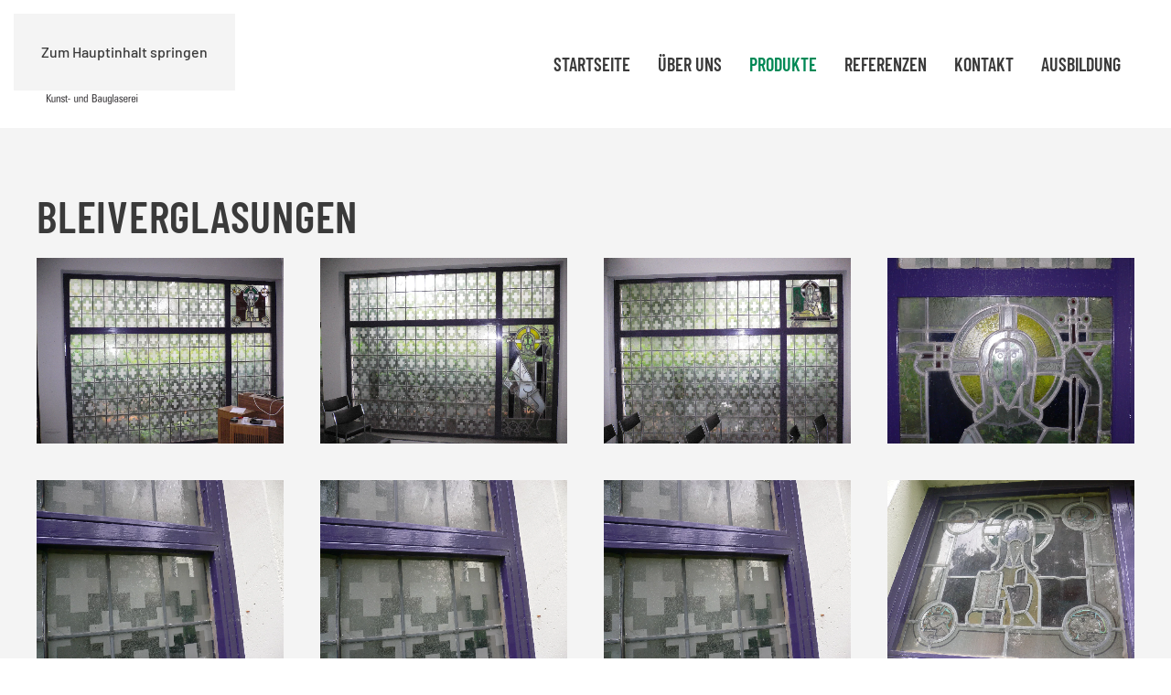

--- FILE ---
content_type: text/html; charset=UTF-8
request_url: https://www.glas-kastenholz.de/produkte/bleiverglasungen/
body_size: 14768
content:
<!DOCTYPE html>
<html lang="de">
    <head>
        <meta charset="UTF-8">
        <meta name="viewport" content="width=device-width, initial-scale=1">
        <link rel="icon" href="/wp-content/uploads/2023/01/favicon.png" sizes="any">
                <link rel="apple-touch-icon" href="/wp-content/uploads/2023/01/apple-touch-icon.png">
                <meta name='robots' content='index, follow, max-image-preview:large, max-snippet:-1, max-video-preview:-1' />

	<!-- This site is optimized with the Yoast SEO plugin v26.2 - https://yoast.com/wordpress/plugins/seo/ -->
	<title>Bleiverglasungen - Glas-Kastenholz, Ihrer Kunst- und Bauglaserei in Frechen, Hürth und Umgebung.</title>
	<link rel="canonical" href="https://www.glas-kastenholz.de/produkte/bleiverglasungen/" />
	<meta property="og:locale" content="de_DE" />
	<meta property="og:type" content="article" />
	<meta property="og:title" content="Bleiverglasungen - Glas-Kastenholz, Ihrer Kunst- und Bauglaserei in Frechen, Hürth und Umgebung." />
	<meta property="og:description" content="Bleiverglasungen p1030742 p1030743 p1030744 p1030745 p1030746 p1030747 p1030748 p1030749 p1030750 p1030751 p1030752 p1030753 p1060558 p1060562 p1060576" />
	<meta property="og:url" content="https://www.glas-kastenholz.de/produkte/bleiverglasungen/" />
	<meta property="og:site_name" content="Glas-Kastenholz, Ihrer Kunst- und Bauglaserei in Frechen, Hürth und Umgebung." />
	<meta property="article:modified_time" content="2023-06-29T22:03:51+00:00" />
	<meta name="twitter:card" content="summary_large_image" />
	<meta name="twitter:label1" content="Geschätzte Lesezeit" />
	<meta name="twitter:data1" content="4 Minuten" />
	<script type="application/ld+json" class="yoast-schema-graph">{"@context":"https://schema.org","@graph":[{"@type":"WebPage","@id":"https://www.glas-kastenholz.de/produkte/bleiverglasungen/","url":"https://www.glas-kastenholz.de/produkte/bleiverglasungen/","name":"Bleiverglasungen - Glas-Kastenholz, Ihrer Kunst- und Bauglaserei in Frechen, Hürth und Umgebung.","isPartOf":{"@id":"https://www.glas-kastenholz.de/#website"},"datePublished":"2023-06-29T21:50:54+00:00","dateModified":"2023-06-29T22:03:51+00:00","breadcrumb":{"@id":"https://www.glas-kastenholz.de/produkte/bleiverglasungen/#breadcrumb"},"inLanguage":"de","potentialAction":[{"@type":"ReadAction","target":["https://www.glas-kastenholz.de/produkte/bleiverglasungen/"]}]},{"@type":"BreadcrumbList","@id":"https://www.glas-kastenholz.de/produkte/bleiverglasungen/#breadcrumb","itemListElement":[{"@type":"ListItem","position":1,"name":"Startseite","item":"https://www.glas-kastenholz.de/"},{"@type":"ListItem","position":2,"name":"Produkte","item":"https://www.glas-kastenholz.de/produkte/"},{"@type":"ListItem","position":3,"name":"Bleiverglasungen"}]},{"@type":"WebSite","@id":"https://www.glas-kastenholz.de/#website","url":"https://www.glas-kastenholz.de/","name":"Glas-Kastenholz, Ihrer Kunst- und Bauglaserei in Frechen, Hürth und Umgebung.","description":"","potentialAction":[{"@type":"SearchAction","target":{"@type":"EntryPoint","urlTemplate":"https://www.glas-kastenholz.de/?s={search_term_string}"},"query-input":{"@type":"PropertyValueSpecification","valueRequired":true,"valueName":"search_term_string"}}],"inLanguage":"de"}]}</script>
	<!-- / Yoast SEO plugin. -->


<link rel="alternate" type="application/rss+xml" title="Glas-Kastenholz, Ihrer Kunst- und Bauglaserei in Frechen, Hürth und Umgebung. &raquo; Feed" href="https://www.glas-kastenholz.de/feed/" />
<link rel="alternate" type="application/rss+xml" title="Glas-Kastenholz, Ihrer Kunst- und Bauglaserei in Frechen, Hürth und Umgebung. &raquo; Kommentar-Feed" href="https://www.glas-kastenholz.de/comments/feed/" />
<script>
window._wpemojiSettings = {"baseUrl":"https:\/\/s.w.org\/images\/core\/emoji\/16.0.1\/72x72\/","ext":".png","svgUrl":"https:\/\/s.w.org\/images\/core\/emoji\/16.0.1\/svg\/","svgExt":".svg","source":{"concatemoji":"https:\/\/www.glas-kastenholz.de\/wp-includes\/js\/wp-emoji-release.min.js?ver=6.8.3"}};
/*! This file is auto-generated */
!function(s,n){var o,i,e;function c(e){try{var t={supportTests:e,timestamp:(new Date).valueOf()};sessionStorage.setItem(o,JSON.stringify(t))}catch(e){}}function p(e,t,n){e.clearRect(0,0,e.canvas.width,e.canvas.height),e.fillText(t,0,0);var t=new Uint32Array(e.getImageData(0,0,e.canvas.width,e.canvas.height).data),a=(e.clearRect(0,0,e.canvas.width,e.canvas.height),e.fillText(n,0,0),new Uint32Array(e.getImageData(0,0,e.canvas.width,e.canvas.height).data));return t.every(function(e,t){return e===a[t]})}function u(e,t){e.clearRect(0,0,e.canvas.width,e.canvas.height),e.fillText(t,0,0);for(var n=e.getImageData(16,16,1,1),a=0;a<n.data.length;a++)if(0!==n.data[a])return!1;return!0}function f(e,t,n,a){switch(t){case"flag":return n(e,"\ud83c\udff3\ufe0f\u200d\u26a7\ufe0f","\ud83c\udff3\ufe0f\u200b\u26a7\ufe0f")?!1:!n(e,"\ud83c\udde8\ud83c\uddf6","\ud83c\udde8\u200b\ud83c\uddf6")&&!n(e,"\ud83c\udff4\udb40\udc67\udb40\udc62\udb40\udc65\udb40\udc6e\udb40\udc67\udb40\udc7f","\ud83c\udff4\u200b\udb40\udc67\u200b\udb40\udc62\u200b\udb40\udc65\u200b\udb40\udc6e\u200b\udb40\udc67\u200b\udb40\udc7f");case"emoji":return!a(e,"\ud83e\udedf")}return!1}function g(e,t,n,a){var r="undefined"!=typeof WorkerGlobalScope&&self instanceof WorkerGlobalScope?new OffscreenCanvas(300,150):s.createElement("canvas"),o=r.getContext("2d",{willReadFrequently:!0}),i=(o.textBaseline="top",o.font="600 32px Arial",{});return e.forEach(function(e){i[e]=t(o,e,n,a)}),i}function t(e){var t=s.createElement("script");t.src=e,t.defer=!0,s.head.appendChild(t)}"undefined"!=typeof Promise&&(o="wpEmojiSettingsSupports",i=["flag","emoji"],n.supports={everything:!0,everythingExceptFlag:!0},e=new Promise(function(e){s.addEventListener("DOMContentLoaded",e,{once:!0})}),new Promise(function(t){var n=function(){try{var e=JSON.parse(sessionStorage.getItem(o));if("object"==typeof e&&"number"==typeof e.timestamp&&(new Date).valueOf()<e.timestamp+604800&&"object"==typeof e.supportTests)return e.supportTests}catch(e){}return null}();if(!n){if("undefined"!=typeof Worker&&"undefined"!=typeof OffscreenCanvas&&"undefined"!=typeof URL&&URL.createObjectURL&&"undefined"!=typeof Blob)try{var e="postMessage("+g.toString()+"("+[JSON.stringify(i),f.toString(),p.toString(),u.toString()].join(",")+"));",a=new Blob([e],{type:"text/javascript"}),r=new Worker(URL.createObjectURL(a),{name:"wpTestEmojiSupports"});return void(r.onmessage=function(e){c(n=e.data),r.terminate(),t(n)})}catch(e){}c(n=g(i,f,p,u))}t(n)}).then(function(e){for(var t in e)n.supports[t]=e[t],n.supports.everything=n.supports.everything&&n.supports[t],"flag"!==t&&(n.supports.everythingExceptFlag=n.supports.everythingExceptFlag&&n.supports[t]);n.supports.everythingExceptFlag=n.supports.everythingExceptFlag&&!n.supports.flag,n.DOMReady=!1,n.readyCallback=function(){n.DOMReady=!0}}).then(function(){return e}).then(function(){var e;n.supports.everything||(n.readyCallback(),(e=n.source||{}).concatemoji?t(e.concatemoji):e.wpemoji&&e.twemoji&&(t(e.twemoji),t(e.wpemoji)))}))}((window,document),window._wpemojiSettings);
</script>
<link rel='stylesheet' id='formidable-css' href='https://www.glas-kastenholz.de/wp-content/plugins/formidable/css/formidableforms.css?ver=1015645' media='all' />
<style id='wp-emoji-styles-inline-css'>

	img.wp-smiley, img.emoji {
		display: inline !important;
		border: none !important;
		box-shadow: none !important;
		height: 1em !important;
		width: 1em !important;
		margin: 0 0.07em !important;
		vertical-align: -0.1em !important;
		background: none !important;
		padding: 0 !important;
	}
</style>
<link rel='stylesheet' id='wp-block-library-css' href='https://www.glas-kastenholz.de/wp-includes/css/dist/block-library/style.min.css?ver=6.8.3' media='all' />
<style id='classic-theme-styles-inline-css'>
/*! This file is auto-generated */
.wp-block-button__link{color:#fff;background-color:#32373c;border-radius:9999px;box-shadow:none;text-decoration:none;padding:calc(.667em + 2px) calc(1.333em + 2px);font-size:1.125em}.wp-block-file__button{background:#32373c;color:#fff;text-decoration:none}
</style>
<style id='global-styles-inline-css'>
:root{--wp--preset--aspect-ratio--square: 1;--wp--preset--aspect-ratio--4-3: 4/3;--wp--preset--aspect-ratio--3-4: 3/4;--wp--preset--aspect-ratio--3-2: 3/2;--wp--preset--aspect-ratio--2-3: 2/3;--wp--preset--aspect-ratio--16-9: 16/9;--wp--preset--aspect-ratio--9-16: 9/16;--wp--preset--color--black: #000000;--wp--preset--color--cyan-bluish-gray: #abb8c3;--wp--preset--color--white: #ffffff;--wp--preset--color--pale-pink: #f78da7;--wp--preset--color--vivid-red: #cf2e2e;--wp--preset--color--luminous-vivid-orange: #ff6900;--wp--preset--color--luminous-vivid-amber: #fcb900;--wp--preset--color--light-green-cyan: #7bdcb5;--wp--preset--color--vivid-green-cyan: #00d084;--wp--preset--color--pale-cyan-blue: #8ed1fc;--wp--preset--color--vivid-cyan-blue: #0693e3;--wp--preset--color--vivid-purple: #9b51e0;--wp--preset--gradient--vivid-cyan-blue-to-vivid-purple: linear-gradient(135deg,rgba(6,147,227,1) 0%,rgb(155,81,224) 100%);--wp--preset--gradient--light-green-cyan-to-vivid-green-cyan: linear-gradient(135deg,rgb(122,220,180) 0%,rgb(0,208,130) 100%);--wp--preset--gradient--luminous-vivid-amber-to-luminous-vivid-orange: linear-gradient(135deg,rgba(252,185,0,1) 0%,rgba(255,105,0,1) 100%);--wp--preset--gradient--luminous-vivid-orange-to-vivid-red: linear-gradient(135deg,rgba(255,105,0,1) 0%,rgb(207,46,46) 100%);--wp--preset--gradient--very-light-gray-to-cyan-bluish-gray: linear-gradient(135deg,rgb(238,238,238) 0%,rgb(169,184,195) 100%);--wp--preset--gradient--cool-to-warm-spectrum: linear-gradient(135deg,rgb(74,234,220) 0%,rgb(151,120,209) 20%,rgb(207,42,186) 40%,rgb(238,44,130) 60%,rgb(251,105,98) 80%,rgb(254,248,76) 100%);--wp--preset--gradient--blush-light-purple: linear-gradient(135deg,rgb(255,206,236) 0%,rgb(152,150,240) 100%);--wp--preset--gradient--blush-bordeaux: linear-gradient(135deg,rgb(254,205,165) 0%,rgb(254,45,45) 50%,rgb(107,0,62) 100%);--wp--preset--gradient--luminous-dusk: linear-gradient(135deg,rgb(255,203,112) 0%,rgb(199,81,192) 50%,rgb(65,88,208) 100%);--wp--preset--gradient--pale-ocean: linear-gradient(135deg,rgb(255,245,203) 0%,rgb(182,227,212) 50%,rgb(51,167,181) 100%);--wp--preset--gradient--electric-grass: linear-gradient(135deg,rgb(202,248,128) 0%,rgb(113,206,126) 100%);--wp--preset--gradient--midnight: linear-gradient(135deg,rgb(2,3,129) 0%,rgb(40,116,252) 100%);--wp--preset--font-size--small: 13px;--wp--preset--font-size--medium: 20px;--wp--preset--font-size--large: 36px;--wp--preset--font-size--x-large: 42px;--wp--preset--spacing--20: 0.44rem;--wp--preset--spacing--30: 0.67rem;--wp--preset--spacing--40: 1rem;--wp--preset--spacing--50: 1.5rem;--wp--preset--spacing--60: 2.25rem;--wp--preset--spacing--70: 3.38rem;--wp--preset--spacing--80: 5.06rem;--wp--preset--shadow--natural: 6px 6px 9px rgba(0, 0, 0, 0.2);--wp--preset--shadow--deep: 12px 12px 50px rgba(0, 0, 0, 0.4);--wp--preset--shadow--sharp: 6px 6px 0px rgba(0, 0, 0, 0.2);--wp--preset--shadow--outlined: 6px 6px 0px -3px rgba(255, 255, 255, 1), 6px 6px rgba(0, 0, 0, 1);--wp--preset--shadow--crisp: 6px 6px 0px rgba(0, 0, 0, 1);}:where(.is-layout-flex){gap: 0.5em;}:where(.is-layout-grid){gap: 0.5em;}body .is-layout-flex{display: flex;}.is-layout-flex{flex-wrap: wrap;align-items: center;}.is-layout-flex > :is(*, div){margin: 0;}body .is-layout-grid{display: grid;}.is-layout-grid > :is(*, div){margin: 0;}:where(.wp-block-columns.is-layout-flex){gap: 2em;}:where(.wp-block-columns.is-layout-grid){gap: 2em;}:where(.wp-block-post-template.is-layout-flex){gap: 1.25em;}:where(.wp-block-post-template.is-layout-grid){gap: 1.25em;}.has-black-color{color: var(--wp--preset--color--black) !important;}.has-cyan-bluish-gray-color{color: var(--wp--preset--color--cyan-bluish-gray) !important;}.has-white-color{color: var(--wp--preset--color--white) !important;}.has-pale-pink-color{color: var(--wp--preset--color--pale-pink) !important;}.has-vivid-red-color{color: var(--wp--preset--color--vivid-red) !important;}.has-luminous-vivid-orange-color{color: var(--wp--preset--color--luminous-vivid-orange) !important;}.has-luminous-vivid-amber-color{color: var(--wp--preset--color--luminous-vivid-amber) !important;}.has-light-green-cyan-color{color: var(--wp--preset--color--light-green-cyan) !important;}.has-vivid-green-cyan-color{color: var(--wp--preset--color--vivid-green-cyan) !important;}.has-pale-cyan-blue-color{color: var(--wp--preset--color--pale-cyan-blue) !important;}.has-vivid-cyan-blue-color{color: var(--wp--preset--color--vivid-cyan-blue) !important;}.has-vivid-purple-color{color: var(--wp--preset--color--vivid-purple) !important;}.has-black-background-color{background-color: var(--wp--preset--color--black) !important;}.has-cyan-bluish-gray-background-color{background-color: var(--wp--preset--color--cyan-bluish-gray) !important;}.has-white-background-color{background-color: var(--wp--preset--color--white) !important;}.has-pale-pink-background-color{background-color: var(--wp--preset--color--pale-pink) !important;}.has-vivid-red-background-color{background-color: var(--wp--preset--color--vivid-red) !important;}.has-luminous-vivid-orange-background-color{background-color: var(--wp--preset--color--luminous-vivid-orange) !important;}.has-luminous-vivid-amber-background-color{background-color: var(--wp--preset--color--luminous-vivid-amber) !important;}.has-light-green-cyan-background-color{background-color: var(--wp--preset--color--light-green-cyan) !important;}.has-vivid-green-cyan-background-color{background-color: var(--wp--preset--color--vivid-green-cyan) !important;}.has-pale-cyan-blue-background-color{background-color: var(--wp--preset--color--pale-cyan-blue) !important;}.has-vivid-cyan-blue-background-color{background-color: var(--wp--preset--color--vivid-cyan-blue) !important;}.has-vivid-purple-background-color{background-color: var(--wp--preset--color--vivid-purple) !important;}.has-black-border-color{border-color: var(--wp--preset--color--black) !important;}.has-cyan-bluish-gray-border-color{border-color: var(--wp--preset--color--cyan-bluish-gray) !important;}.has-white-border-color{border-color: var(--wp--preset--color--white) !important;}.has-pale-pink-border-color{border-color: var(--wp--preset--color--pale-pink) !important;}.has-vivid-red-border-color{border-color: var(--wp--preset--color--vivid-red) !important;}.has-luminous-vivid-orange-border-color{border-color: var(--wp--preset--color--luminous-vivid-orange) !important;}.has-luminous-vivid-amber-border-color{border-color: var(--wp--preset--color--luminous-vivid-amber) !important;}.has-light-green-cyan-border-color{border-color: var(--wp--preset--color--light-green-cyan) !important;}.has-vivid-green-cyan-border-color{border-color: var(--wp--preset--color--vivid-green-cyan) !important;}.has-pale-cyan-blue-border-color{border-color: var(--wp--preset--color--pale-cyan-blue) !important;}.has-vivid-cyan-blue-border-color{border-color: var(--wp--preset--color--vivid-cyan-blue) !important;}.has-vivid-purple-border-color{border-color: var(--wp--preset--color--vivid-purple) !important;}.has-vivid-cyan-blue-to-vivid-purple-gradient-background{background: var(--wp--preset--gradient--vivid-cyan-blue-to-vivid-purple) !important;}.has-light-green-cyan-to-vivid-green-cyan-gradient-background{background: var(--wp--preset--gradient--light-green-cyan-to-vivid-green-cyan) !important;}.has-luminous-vivid-amber-to-luminous-vivid-orange-gradient-background{background: var(--wp--preset--gradient--luminous-vivid-amber-to-luminous-vivid-orange) !important;}.has-luminous-vivid-orange-to-vivid-red-gradient-background{background: var(--wp--preset--gradient--luminous-vivid-orange-to-vivid-red) !important;}.has-very-light-gray-to-cyan-bluish-gray-gradient-background{background: var(--wp--preset--gradient--very-light-gray-to-cyan-bluish-gray) !important;}.has-cool-to-warm-spectrum-gradient-background{background: var(--wp--preset--gradient--cool-to-warm-spectrum) !important;}.has-blush-light-purple-gradient-background{background: var(--wp--preset--gradient--blush-light-purple) !important;}.has-blush-bordeaux-gradient-background{background: var(--wp--preset--gradient--blush-bordeaux) !important;}.has-luminous-dusk-gradient-background{background: var(--wp--preset--gradient--luminous-dusk) !important;}.has-pale-ocean-gradient-background{background: var(--wp--preset--gradient--pale-ocean) !important;}.has-electric-grass-gradient-background{background: var(--wp--preset--gradient--electric-grass) !important;}.has-midnight-gradient-background{background: var(--wp--preset--gradient--midnight) !important;}.has-small-font-size{font-size: var(--wp--preset--font-size--small) !important;}.has-medium-font-size{font-size: var(--wp--preset--font-size--medium) !important;}.has-large-font-size{font-size: var(--wp--preset--font-size--large) !important;}.has-x-large-font-size{font-size: var(--wp--preset--font-size--x-large) !important;}
:where(.wp-block-post-template.is-layout-flex){gap: 1.25em;}:where(.wp-block-post-template.is-layout-grid){gap: 1.25em;}
:where(.wp-block-columns.is-layout-flex){gap: 2em;}:where(.wp-block-columns.is-layout-grid){gap: 2em;}
:root :where(.wp-block-pullquote){font-size: 1.5em;line-height: 1.6;}
</style>
<link rel='stylesheet' id='borlabs-cookie-css' href='https://www.glas-kastenholz.de/wp-content/cache/borlabs-cookie/borlabs-cookie_1_de.css?ver=2.3.4-7' media='all' />
<link href="https://www.glas-kastenholz.de/wp-content/themes/yootheme/css/theme.1.css?ver=1761057193" rel="stylesheet">
<link rel="https://api.w.org/" href="https://www.glas-kastenholz.de/wp-json/" /><link rel="alternate" title="JSON" type="application/json" href="https://www.glas-kastenholz.de/wp-json/wp/v2/pages/670" /><link rel="EditURI" type="application/rsd+xml" title="RSD" href="https://www.glas-kastenholz.de/xmlrpc.php?rsd" />
<meta name="generator" content="WordPress 6.8.3" />
<link rel='shortlink' href='https://www.glas-kastenholz.de/?p=670' />
<link rel="alternate" title="oEmbed (JSON)" type="application/json+oembed" href="https://www.glas-kastenholz.de/wp-json/oembed/1.0/embed?url=https%3A%2F%2Fwww.glas-kastenholz.de%2Fprodukte%2Fbleiverglasungen%2F" />
<link rel="alternate" title="oEmbed (XML)" type="text/xml+oembed" href="https://www.glas-kastenholz.de/wp-json/oembed/1.0/embed?url=https%3A%2F%2Fwww.glas-kastenholz.de%2Fprodukte%2Fbleiverglasungen%2F&#038;format=xml" />
<meta name="cdp-version" content="1.5.0" /><script>document.documentElement.className += " js";</script>
<script src="https://www.glas-kastenholz.de/wp-content/themes/yootheme/vendor/assets/uikit/dist/js/uikit.min.js?ver=4.5.31"></script>
<script src="https://www.glas-kastenholz.de/wp-content/themes/yootheme/vendor/assets/uikit/dist/js/uikit-icons-craft.min.js?ver=4.5.31"></script>
<script src="https://www.glas-kastenholz.de/wp-content/themes/yootheme/js/theme.js?ver=4.5.31"></script>
<script>window.yootheme ||= {}; var $theme = yootheme.theme = {"i18n":{"close":{"label":"Schlie\u00dfen","0":"yootheme"},"totop":{"label":"Back to top","0":"yootheme"},"marker":{"label":"Open","0":"yootheme"},"navbarToggleIcon":{"label":"Men\u00fc \u00f6ffnen","0":"yootheme"},"paginationPrevious":{"label":"Vorherige Seite","0":"yootheme"},"paginationNext":{"label":"N\u00e4chste Seite","0":"yootheme"},"searchIcon":{"toggle":"Open Search","submit":"Suche starten"},"slider":{"next":"N\u00e4chstes Bild","previous":"Vorheriges Bild","slideX":"Bild %s","slideLabel":"%s von %s"},"slideshow":{"next":"N\u00e4chstes Bild","previous":"Vorheriges Bild","slideX":"Bild %s","slideLabel":"%s von %s"},"lightboxPanel":{"next":"N\u00e4chstes Bild","previous":"Vorheriges Bild","slideLabel":"%s von %s","close":"Schlie\u00dfen"}}};</script>
    </head>
    <body class="wp-singular page-template-default page page-id-670 page-child parent-pageid-23 wp-theme-yootheme wp-child-theme-yootheme_kastenholz ">

        
        <div class="uk-hidden-visually uk-notification uk-notification-top-left uk-width-auto">
            <div class="uk-notification-message">
                <a href="#tm-main" class="uk-link-reset">Zum Hauptinhalt springen</a>
            </div>
        </div>

        
        
        <div class="tm-page">

                        


<header class="tm-header-mobile uk-hidden@m">


    
        <div class="uk-navbar-container">

            <div class="uk-container uk-container-expand">
                <nav class="uk-navbar" uk-navbar="{&quot;align&quot;:&quot;left&quot;,&quot;container&quot;:&quot;.tm-header-mobile&quot;,&quot;boundary&quot;:&quot;.tm-header-mobile .uk-navbar-container&quot;}">

                                        <div class="uk-navbar-left ">

                                                    <a href="https://www.glas-kastenholz.de/" aria-label="Zurück zur Startseite" class="uk-logo uk-navbar-item">
    <picture>
<source type="image/webp" srcset="/wp-content/themes/yootheme/cache/5e/logo_glas-kastenholz-5e99d964.webp 120w, /wp-content/themes/yootheme/cache/08/logo_glas-kastenholz-08d7901a.webp 240w" sizes="(min-width: 120px) 120px">
<img alt="Logo der Kunst- und Bauglaserei Clemens Kastenholz" loading="eager" src="/wp-content/themes/yootheme/cache/c5/logo_glas-kastenholz-c58f9400.png" width="120" height="87">
</picture></a>                        
                        
                        
                    </div>
                    
                    
                                        <div class="uk-navbar-right">

                                                                            
                                                    <a uk-toggle href="#tm-dialog-mobile" class="uk-navbar-toggle">

        
        <div uk-navbar-toggle-icon></div>

        
    </a>                        
                    </div>
                    
                </nav>
            </div>

        </div>

    



        <div id="tm-dialog-mobile" uk-offcanvas="container: true; overlay: true" mode="slide" flip>
        <div class="uk-offcanvas-bar uk-flex uk-flex-column">

                        <button class="uk-offcanvas-close uk-close-large" type="button" uk-close uk-toggle="cls: uk-close-large; mode: media; media: @s"></button>
            
                        <div class="uk-margin-auto-bottom">
                
<div class="uk-panel widget widget_nav_menu" id="nav_menu-2">

    
    
<ul class="uk-nav uk-nav-default">
    
	<li class="menu-item menu-item-type-post_type menu-item-object-page menu-item-home"><a href="https://www.glas-kastenholz.de/">Startseite</a></li>
	<li class="menu-item menu-item-type-post_type menu-item-object-page"><a href="https://www.glas-kastenholz.de/ueber-uns/">Über uns</a></li>
	<li class="menu-item menu-item-type-post_type menu-item-object-page current-page-ancestor current-menu-ancestor current-menu-parent current-page-parent current_page_parent current_page_ancestor menu-item-has-children uk-active uk-parent"><a href="https://www.glas-kastenholz.de/produkte/">Produkte</a>
	<ul class="uk-nav-sub">

		<li class="menu-item menu-item-type-post_type menu-item-object-page"><a href="https://www.glas-kastenholz.de/produkte/apotheken-schutzscheiben/">Apotheken Schutzscheiben</a></li>
		<li class="menu-item menu-item-type-post_type menu-item-object-page"><a href="https://www.glas-kastenholz.de/produkte/balkonverglasung/">Balkonverglasung</a></li>
		<li class="menu-item menu-item-type-post_type menu-item-object-page"><a href="https://www.glas-kastenholz.de/produkte/bedrucktes-glas/">Bedrucktes Glas</a></li>
		<li class="menu-item menu-item-type-post_type menu-item-object-page"><a href="https://www.glas-kastenholz.de/produkte/begehbare-verglasung/">Begehbare Verglasung</a></li>
		<li class="menu-item menu-item-type-post_type menu-item-object-page current-menu-item page_item page-item-670 current_page_item uk-active"><a href="https://www.glas-kastenholz.de/produkte/bleiverglasungen/">Bleiverglasungen</a></li>
		<li class="menu-item menu-item-type-post_type menu-item-object-page"><a href="https://www.glas-kastenholz.de/produkte/dachverglasung/">Dachverglasung</a></li>
		<li class="menu-item menu-item-type-post_type menu-item-object-page"><a href="https://www.glas-kastenholz.de/produkte/duschen/">Duschen</a></li>
		<li class="menu-item menu-item-type-post_type menu-item-object-page"><a href="https://www.glas-kastenholz.de/produkte/fenster/">Fenster</a></li>
		<li class="menu-item menu-item-type-post_type menu-item-object-page"><a href="https://www.glas-kastenholz.de/produkte/glasgelaender/">Glasgeländer</a></li>
		<li class="menu-item menu-item-type-post_type menu-item-object-page"><a href="https://www.glas-kastenholz.de/produkte/glastueren/">Glastüren</a></li>
		<li class="menu-item menu-item-type-post_type menu-item-object-page"><a href="https://www.glas-kastenholz.de/produkte/haustueren/">Haustüren</a></li>
		<li class="menu-item menu-item-type-post_type menu-item-object-page"><a href="https://www.glas-kastenholz.de/produkte/katzenklappen/">Katzenklappen</a></li>
		<li class="menu-item menu-item-type-post_type menu-item-object-page"><a href="https://www.glas-kastenholz.de/produkte/kuechenrueckwaende/">Küchenrückwände</a></li>
		<li class="menu-item menu-item-type-post_type menu-item-object-page"><a href="https://www.glas-kastenholz.de/produkte/schiebeanlagen/">Schiebeanlagen</a></li>
		<li class="menu-item menu-item-type-post_type menu-item-object-page"><a href="https://www.glas-kastenholz.de/produkte/sonderkonstruktionen/">Sonderkonstruktionen</a></li>
		<li class="menu-item menu-item-type-post_type menu-item-object-page"><a href="https://www.glas-kastenholz.de/produkte/spiegel/">Spiegel</a></li>
		<li class="menu-item menu-item-type-post_type menu-item-object-page"><a href="https://www.glas-kastenholz.de/produkte/trennwaende/">Trennwände</a></li>
		<li class="menu-item menu-item-type-post_type menu-item-object-page"><a href="https://www.glas-kastenholz.de/produkte/treppen/">Treppen</a></li>
		<li class="menu-item menu-item-type-post_type menu-item-object-page"><a href="https://www.glas-kastenholz.de/produkte/vitrinen/">Vitrinen</a></li></ul></li>
	<li class="menu-item menu-item-type-post_type menu-item-object-page"><a href="https://www.glas-kastenholz.de/referenzen/">Referenzen</a></li>
	<li class="menu-item menu-item-type-post_type menu-item-object-page"><a href="https://www.glas-kastenholz.de/kontakt/">Kontakt</a></li>
	<li class="menu-item menu-item-type-custom menu-item-object-custom"><a href="https://glaser-ausbildung.de/" target="_blank">Ausbildung</a></li></ul>

</div>
            </div>
            
            
        </div>
    </div>
    
    
    

</header>




<header class="tm-header uk-visible@m">



        <div uk-sticky media="@m" cls-active="uk-navbar-sticky" sel-target=".uk-navbar-container">
    
        <div class="uk-navbar-container">

            <div class="uk-container">
                <nav class="uk-navbar" uk-navbar="{&quot;align&quot;:&quot;left&quot;,&quot;container&quot;:&quot;.tm-header &gt; [uk-sticky]&quot;,&quot;boundary&quot;:&quot;.tm-header .uk-navbar-container&quot;}">

                                        <div class="uk-navbar-left ">

                                                    <a href="https://www.glas-kastenholz.de/" aria-label="Zurück zur Startseite" class="uk-logo uk-navbar-item">
    <picture>
<source type="image/webp" srcset="/wp-content/themes/yootheme/cache/5e/logo_glas-kastenholz-5e99d964.webp 120w, /wp-content/themes/yootheme/cache/08/logo_glas-kastenholz-08d7901a.webp 240w" sizes="(min-width: 120px) 120px">
<img alt="Logo der Kunst- und Bauglaserei Clemens Kastenholz" loading="eager" src="/wp-content/themes/yootheme/cache/c5/logo_glas-kastenholz-c58f9400.png" width="120" height="87">
</picture></a>                        
                        
                        
                    </div>
                    
                    
                                        <div class="uk-navbar-right">

                                                    
<ul class="uk-navbar-nav">
    
	<li class="menu-item menu-item-type-post_type menu-item-object-page menu-item-home"><a href="https://www.glas-kastenholz.de/">Startseite</a></li>
	<li class="menu-item menu-item-type-post_type menu-item-object-page"><a href="https://www.glas-kastenholz.de/ueber-uns/">Über uns</a></li>
	<li class="menu-item menu-item-type-post_type menu-item-object-page current-page-ancestor current-menu-ancestor current-menu-parent current-page-parent current_page_parent current_page_ancestor menu-item-has-children uk-active uk-parent"><a href="https://www.glas-kastenholz.de/produkte/">Produkte</a>
	<div class="uk-drop uk-navbar-dropdown"><div><ul class="uk-nav uk-navbar-dropdown-nav">

		<li class="menu-item menu-item-type-post_type menu-item-object-page"><a href="https://www.glas-kastenholz.de/produkte/apotheken-schutzscheiben/">Apotheken Schutzscheiben</a></li>
		<li class="menu-item menu-item-type-post_type menu-item-object-page"><a href="https://www.glas-kastenholz.de/produkte/balkonverglasung/">Balkonverglasung</a></li>
		<li class="menu-item menu-item-type-post_type menu-item-object-page"><a href="https://www.glas-kastenholz.de/produkte/bedrucktes-glas/">Bedrucktes Glas</a></li>
		<li class="menu-item menu-item-type-post_type menu-item-object-page"><a href="https://www.glas-kastenholz.de/produkte/begehbare-verglasung/">Begehbare Verglasung</a></li>
		<li class="menu-item menu-item-type-post_type menu-item-object-page current-menu-item page_item page-item-670 current_page_item uk-active"><a href="https://www.glas-kastenholz.de/produkte/bleiverglasungen/">Bleiverglasungen</a></li>
		<li class="menu-item menu-item-type-post_type menu-item-object-page"><a href="https://www.glas-kastenholz.de/produkte/dachverglasung/">Dachverglasung</a></li>
		<li class="menu-item menu-item-type-post_type menu-item-object-page"><a href="https://www.glas-kastenholz.de/produkte/duschen/">Duschen</a></li>
		<li class="menu-item menu-item-type-post_type menu-item-object-page"><a href="https://www.glas-kastenholz.de/produkte/fenster/">Fenster</a></li>
		<li class="menu-item menu-item-type-post_type menu-item-object-page"><a href="https://www.glas-kastenholz.de/produkte/glasgelaender/">Glasgeländer</a></li>
		<li class="menu-item menu-item-type-post_type menu-item-object-page"><a href="https://www.glas-kastenholz.de/produkte/glastueren/">Glastüren</a></li>
		<li class="menu-item menu-item-type-post_type menu-item-object-page"><a href="https://www.glas-kastenholz.de/produkte/haustueren/">Haustüren</a></li>
		<li class="menu-item menu-item-type-post_type menu-item-object-page"><a href="https://www.glas-kastenholz.de/produkte/katzenklappen/">Katzenklappen</a></li>
		<li class="menu-item menu-item-type-post_type menu-item-object-page"><a href="https://www.glas-kastenholz.de/produkte/kuechenrueckwaende/">Küchenrückwände</a></li>
		<li class="menu-item menu-item-type-post_type menu-item-object-page"><a href="https://www.glas-kastenholz.de/produkte/schiebeanlagen/">Schiebeanlagen</a></li>
		<li class="menu-item menu-item-type-post_type menu-item-object-page"><a href="https://www.glas-kastenholz.de/produkte/sonderkonstruktionen/">Sonderkonstruktionen</a></li>
		<li class="menu-item menu-item-type-post_type menu-item-object-page"><a href="https://www.glas-kastenholz.de/produkte/spiegel/">Spiegel</a></li>
		<li class="menu-item menu-item-type-post_type menu-item-object-page"><a href="https://www.glas-kastenholz.de/produkte/trennwaende/">Trennwände</a></li>
		<li class="menu-item menu-item-type-post_type menu-item-object-page"><a href="https://www.glas-kastenholz.de/produkte/treppen/">Treppen</a></li>
		<li class="menu-item menu-item-type-post_type menu-item-object-page"><a href="https://www.glas-kastenholz.de/produkte/vitrinen/">Vitrinen</a></li></ul></div></div></li>
	<li class="menu-item menu-item-type-post_type menu-item-object-page"><a href="https://www.glas-kastenholz.de/referenzen/">Referenzen</a></li>
	<li class="menu-item menu-item-type-post_type menu-item-object-page"><a href="https://www.glas-kastenholz.de/kontakt/">Kontakt</a></li>
	<li class="menu-item menu-item-type-custom menu-item-object-custom"><a href="https://glaser-ausbildung.de/" target="_blank">Ausbildung</a></li></ul>
                        
                                                                            
                    </div>
                    
                </nav>
            </div>

        </div>

        </div>
    







</header>

            
            
            <main id="tm-main" >

                <!-- Builder #page -->
<div class="uk-section-muted uk-section">
    
        
        
        
            
                                <div class="uk-container">                
                    <div class="uk-grid tm-grid-expand uk-child-width-1-1 uk-grid-margin">
<div class="uk-width-1-1">
    
        
            
            
            
                
                    
<h1>        Bleiverglasungen    </h1>
<div class="uk-margin uk-text-center">
    
        <div class="uk-grid uk-child-width-1-1 uk-child-width-1-4@m" uk-grid uk-lightbox="toggle: a[data-type];">                <div>
<div class="el-item uk-light">
        <a class="uk-flex-1 uk-transition-toggle uk-inline-clip uk-link-toggle" href="/wp-content/uploads/2023/06/p1030742.jpg" data-type="image">    
        
            
<picture>
<source type="image/webp" srcset="/wp-content/themes/yootheme/cache/d5/p1030742-d5900926.webp 768w, /wp-content/themes/yootheme/cache/e0/p1030742-e0381a58.webp 1024w, /wp-content/themes/yootheme/cache/72/p1030742-72b93e49.webp 1366w, /wp-content/themes/yootheme/cache/4d/p1030742-4de0d535.webp 1600w, /wp-content/themes/yootheme/cache/12/p1030742-12d62010.webp 1920w, /wp-content/themes/yootheme/cache/8f/p1030742-8f7c32a5.webp 2304w" sizes="(min-width: 2304px) 2304px">
<img decoding="async" src="/wp-content/themes/yootheme/cache/c4/p1030742-c4560ad4.jpeg" width="2304" height="1728" alt loading="lazy" class="el-image uk-transition-scale-up uk-transition-opaque">
</picture>

            
            
            
        
        </a>    
</div></div>                <div>
<div class="el-item uk-light">
        <a class="uk-flex-1 uk-transition-toggle uk-inline-clip uk-link-toggle" href="/wp-content/uploads/2023/06/p1030743.jpg" data-type="image">    
        
            
<picture>
<source type="image/webp" srcset="/wp-content/themes/yootheme/cache/54/p1030743-54338af8.webp 768w, /wp-content/themes/yootheme/cache/33/p1030743-33f64471.webp 1024w, /wp-content/themes/yootheme/cache/82/p1030743-82fc6a02.webp 1366w, /wp-content/themes/yootheme/cache/bd/p1030743-bda5817e.webp 1600w, /wp-content/themes/yootheme/cache/e2/p1030743-e293745b.webp 1920w, /wp-content/themes/yootheme/cache/dc/p1030743-dc4b908c.webp 2304w" sizes="(min-width: 2304px) 2304px">
<img decoding="async" src="/wp-content/themes/yootheme/cache/79/p1030743-79dd0a58.jpeg" width="2304" height="1728" alt loading="lazy" class="el-image uk-transition-scale-up uk-transition-opaque">
</picture>

            
            
            
        
        </a>    
</div></div>                <div>
<div class="el-item uk-light">
        <a class="uk-flex-1 uk-transition-toggle uk-inline-clip uk-link-toggle" href="/wp-content/uploads/2023/06/p1030744.jpg" data-type="image">    
        
            
<picture>
<source type="image/webp" srcset="/wp-content/themes/yootheme/cache/68/p1030744-68608552.webp 768w, /wp-content/themes/yootheme/cache/6b/p1030744-6bd55c5f.webp 1024w, /wp-content/themes/yootheme/cache/30/p1030744-306e4502.webp 1366w, /wp-content/themes/yootheme/cache/0f/p1030744-0f37ae7e.webp 1600w, /wp-content/themes/yootheme/cache/50/p1030744-50015b5b.webp 1920w, /wp-content/themes/yootheme/cache/b0/p1030744-b0677020.webp 2304w" sizes="(min-width: 2304px) 2304px">
<img decoding="async" src="/wp-content/themes/yootheme/cache/f1/p1030744-f1558d4c.jpeg" width="2304" height="1728" alt loading="lazy" class="el-image uk-transition-scale-up uk-transition-opaque">
</picture>

            
            
            
        
        </a>    
</div></div>                <div>
<div class="el-item uk-light">
        <a class="uk-flex-1 uk-transition-toggle uk-inline-clip uk-link-toggle" href="/wp-content/uploads/2023/06/p1030745.jpg" data-type="image">    
        
            
<picture>
<source type="image/webp" srcset="/wp-content/themes/yootheme/cache/ee/p1030745-eeaec295.webp 768w, /wp-content/themes/yootheme/cache/bf/p1030745-bf76c66f.webp 1024w, /wp-content/themes/yootheme/cache/c7/p1030745-c746d550.webp 1366w, /wp-content/themes/yootheme/cache/f8/p1030745-f81f3e2c.webp 1600w, /wp-content/themes/yootheme/cache/a7/p1030745-a729cb09.webp 1920w, /wp-content/themes/yootheme/cache/e4/p1030745-e43d1610.webp 2304w" sizes="(min-width: 2304px) 2304px">
<img decoding="async" src="/wp-content/themes/yootheme/cache/4b/p1030745-4bb349d9.jpeg" width="2304" height="1728" alt loading="lazy" class="el-image uk-transition-scale-up uk-transition-opaque">
</picture>

            
            
            
        
        </a>    
</div></div>                <div>
<div class="el-item uk-light">
        <a class="uk-flex-1 uk-transition-toggle uk-inline-clip uk-link-toggle" href="/wp-content/uploads/2023/06/p1030746.jpg" data-type="image">    
        
            
<picture>
<source type="image/webp" srcset="/wp-content/themes/yootheme/cache/c7/p1030746-c751b439.webp 768w, /wp-content/themes/yootheme/cache/60/p1030746-603fd6da.webp 1024w, /wp-content/themes/yootheme/cache/7c/p1030746-7c92db43.webp 1366w, /wp-content/themes/yootheme/cache/43/p1030746-43cb303f.webp 1600w, /wp-content/themes/yootheme/cache/1c/p1030746-1cfdc51a.webp 1920w, /wp-content/themes/yootheme/cache/61/p1030746-610f04e4.webp 2304w" sizes="(min-width: 2304px) 2304px">
<img decoding="async" src="/wp-content/themes/yootheme/cache/26/p1030746-2635ba83.jpeg" width="2304" height="1728" alt loading="lazy" class="el-image uk-transition-scale-up uk-transition-opaque">
</picture>

            
            
            
        
        </a>    
</div></div>                <div>
<div class="el-item uk-light">
        <a class="uk-flex-1 uk-transition-toggle uk-inline-clip uk-link-toggle" href="/wp-content/uploads/2023/06/p1030747.jpg" data-type="image">    
        
            
<picture>
<source type="image/webp" srcset="/wp-content/themes/yootheme/cache/a8/p1030747-a8fc56cb.webp 768w, /wp-content/themes/yootheme/cache/5d/p1030747-5dffe9df.webp 1024w, /wp-content/themes/yootheme/cache/62/p1030747-62d9ee24.webp 1366w, /wp-content/themes/yootheme/cache/5d/p1030747-5d800558.webp 1600w, /wp-content/themes/yootheme/cache/02/p1030747-02b6f07d.webp 1920w, /wp-content/themes/yootheme/cache/dc/p1030747-dc36c7e1.webp 2304w" sizes="(min-width: 2304px) 2304px">
<img decoding="async" src="/wp-content/themes/yootheme/cache/75/p1030747-75b0db23.jpeg" width="2304" height="1728" alt loading="lazy" class="el-image uk-transition-scale-up uk-transition-opaque">
</picture>

            
            
            
        
        </a>    
</div></div>                <div>
<div class="el-item uk-light">
        <a class="uk-flex-1 uk-transition-toggle uk-inline-clip uk-link-toggle" href="/wp-content/uploads/2023/06/p1030748.jpg" data-type="image">    
        
            
<picture>
<source type="image/webp" srcset="/wp-content/themes/yootheme/cache/26/p1030748-26fefad7.webp 768w, /wp-content/themes/yootheme/cache/49/p1030748-4970b73c.webp 1024w, /wp-content/themes/yootheme/cache/5b/p1030748-5bced2b8.webp 1366w, /wp-content/themes/yootheme/cache/64/p1030748-649739c4.webp 1600w, /wp-content/themes/yootheme/cache/3b/p1030748-3ba1cce1.webp 1920w, /wp-content/themes/yootheme/cache/20/p1030748-205f9406.webp 2304w" sizes="(min-width: 2304px) 2304px">
<img decoding="async" src="/wp-content/themes/yootheme/cache/75/p1030748-755ce350.jpeg" width="2304" height="1728" alt loading="lazy" class="el-image uk-transition-scale-up uk-transition-opaque">
</picture>

            
            
            
        
        </a>    
</div></div>                <div>
<div class="el-item uk-light">
        <a class="uk-flex-1 uk-transition-toggle uk-inline-clip uk-link-toggle" href="/wp-content/uploads/2023/06/p1030749.jpg" data-type="image">    
        
            
<picture>
<source type="image/webp" srcset="/wp-content/themes/yootheme/cache/a7/p1030749-a75d7909.webp 768w, /wp-content/themes/yootheme/cache/9a/p1030749-9abee915.webp 1024w, /wp-content/themes/yootheme/cache/ab/p1030749-ab8b86f3.webp 1366w, /wp-content/themes/yootheme/cache/94/p1030749-94d26d8f.webp 1600w, /wp-content/themes/yootheme/cache/cb/p1030749-cbe498aa.webp 1920w, /wp-content/themes/yootheme/cache/73/p1030749-7368362f.webp 2304w" sizes="(min-width: 2304px) 2304px">
<img decoding="async" src="/wp-content/themes/yootheme/cache/c8/p1030749-c8d7e3dc.jpeg" width="2304" height="1728" alt loading="lazy" class="el-image uk-transition-scale-up uk-transition-opaque">
</picture>

            
            
            
        
        </a>    
</div></div>                <div>
<div class="el-item uk-light">
        <a class="uk-flex-1 uk-transition-toggle uk-inline-clip uk-link-toggle" href="/wp-content/uploads/2023/06/p1030750.jpg" data-type="image">    
        
            
<picture>
<source type="image/webp" srcset="/wp-content/themes/yootheme/cache/47/p1030750-47610748.webp 768w, /wp-content/themes/yootheme/cache/f5/p1030750-f599a5ba.webp 1024w, /wp-content/themes/yootheme/cache/83/p1030750-83911e11.webp 1366w, /wp-content/themes/yootheme/cache/bc/p1030750-bcc8f56d.webp 1600w, /wp-content/themes/yootheme/cache/e3/p1030750-e3fe0048.webp 1920w, /wp-content/themes/yootheme/cache/40/p1030750-40df8afa.webp 2304w" sizes="(min-width: 2304px) 2304px">
<img decoding="async" src="/wp-content/themes/yootheme/cache/ab/p1030750-abaf1a45.jpeg" width="2304" height="1728" alt loading="lazy" class="el-image uk-transition-scale-up uk-transition-opaque">
</picture>

            
            
            
        
        </a>    
</div></div>                <div>
<div class="el-item uk-light">
        <a class="uk-flex-1 uk-transition-toggle uk-inline-clip uk-link-toggle" href="/wp-content/uploads/2023/06/p1030751.jpg" data-type="image">    
        
            
<picture>
<source type="image/webp" srcset="/wp-content/themes/yootheme/cache/cf/p1030751-cf74c8bd.webp 768w, /wp-content/themes/yootheme/cache/2f/p1030751-2fe1b7b8.webp 1024w, /wp-content/themes/yootheme/cache/7a/p1030751-7a620671.webp 1366w, /wp-content/themes/yootheme/cache/45/p1030751-453bed0d.webp 1600w, /wp-content/themes/yootheme/cache/1a/p1030751-1a0d1828.webp 1920w, /wp-content/themes/yootheme/cache/1a/p1030751-1a5e64f8.webp 2304w" sizes="(min-width: 2304px) 2304px">
<img decoding="async" src="/wp-content/themes/yootheme/cache/1f/p1030751-1f9256e2.jpeg" width="2304" height="1728" alt loading="lazy" class="el-image uk-transition-scale-up uk-transition-opaque">
</picture>

            
            
            
        
        </a>    
</div></div>                <div>
<div class="el-item uk-light">
        <a class="uk-flex-1 uk-transition-toggle uk-inline-clip uk-link-toggle" href="/wp-content/uploads/2023/06/p1030752.jpg" data-type="image">    
        
            
<picture>
<source type="image/webp" srcset="/wp-content/themes/yootheme/cache/e6/p1030752-e68bbe11.webp 768w, /wp-content/themes/yootheme/cache/f0/p1030752-f0a8a70d.webp 1024w, /wp-content/themes/yootheme/cache/c1/p1030752-c1b60862.webp 1366w, /wp-content/themes/yootheme/cache/fe/p1030752-feefe31e.webp 1600w, /wp-content/themes/yootheme/cache/a1/p1030752-a1d9163b.webp 1920w, /wp-content/themes/yootheme/cache/9f/p1030752-9f6c760c.webp 2304w" sizes="(min-width: 2304px) 2304px">
<img decoding="async" src="/wp-content/themes/yootheme/cache/72/p1030752-7214a5b8.jpeg" width="2304" height="1728" alt loading="lazy" class="el-image uk-transition-scale-up uk-transition-opaque">
</picture>

            
            
            
        
        </a>    
</div></div>                <div>
<div class="el-item uk-light">
        <a class="uk-flex-1 uk-transition-toggle uk-inline-clip uk-link-toggle" href="/wp-content/uploads/2023/06/p1030753.jpg" data-type="image">    
        
            
<picture>
<source type="image/webp" srcset="/wp-content/themes/yootheme/cache/89/p1030753-89265ce3.webp 768w, /wp-content/themes/yootheme/cache/cd/p1030753-cd689808.webp 1024w, /wp-content/themes/yootheme/cache/df/p1030753-dffd3d05.webp 1366w, /wp-content/themes/yootheme/cache/e0/p1030753-e0a4d679.webp 1600w, /wp-content/themes/yootheme/cache/bf/p1030753-bf92235c.webp 1920w, /wp-content/themes/yootheme/cache/22/p1030753-2255b509.webp 2304w" sizes="(min-width: 2304px) 2304px">
<img decoding="async" src="/wp-content/themes/yootheme/cache/21/p1030753-2191c418.jpeg" width="2304" height="1728" alt loading="lazy" class="el-image uk-transition-scale-up uk-transition-opaque">
</picture>

            
            
            
        
        </a>    
</div></div>                <div>
<div class="el-item uk-light">
        <a class="uk-flex-1 uk-transition-toggle uk-inline-clip uk-link-toggle" href="/wp-content/uploads/2023/06/p1060558.jpg" data-type="image">    
        
            
<picture>
<source type="image/webp" srcset="/wp-content/themes/yootheme/cache/da/p1060558-da7327bf.webp 768w, /wp-content/themes/yootheme/cache/58/p1060558-5856647a.webp 1024w, /wp-content/themes/yootheme/cache/96/p1060558-96d3a73f.webp 1366w, /wp-content/themes/yootheme/cache/a9/p1060558-a98a4c43.webp 1600w, /wp-content/themes/yootheme/cache/f6/p1060558-f6bcb966.webp 1920w, /wp-content/themes/yootheme/cache/2b/p1060558-2b74d142.webp 2304w" sizes="(min-width: 2304px) 2304px">
<img decoding="async" src="/wp-content/themes/yootheme/cache/a8/p1060558-a831fdc1.jpeg" width="2304" height="1728" alt loading="lazy" class="el-image uk-transition-scale-up uk-transition-opaque">
</picture>

            
            
            
        
        </a>    
</div></div>                <div>
<div class="el-item uk-light">
        <a class="uk-flex-1 uk-transition-toggle uk-inline-clip uk-link-toggle" href="/wp-content/uploads/2023/06/p1060562.jpg" data-type="image">    
        
            
<picture>
<source type="image/webp" srcset="/wp-content/themes/yootheme/cache/68/p1060562-68305158.webp 768w, /wp-content/themes/yootheme/cache/d4/p1060562-d4ae52ae.webp 1024w, /wp-content/themes/yootheme/cache/a5/p1060562-a5c54bbd.webp 1366w, /wp-content/themes/yootheme/cache/9a/p1060562-9a9ca0c1.webp 1600w, /wp-content/themes/yootheme/cache/c5/p1060562-c5aa55e4.webp 1920w, /wp-content/themes/yootheme/cache/a0/p1060562-a066e655.webp 2304w" sizes="(min-width: 2304px) 2304px">
<img decoding="async" src="/wp-content/themes/yootheme/cache/0c/p1060562-0c8cbfff.jpeg" width="2304" height="1728" alt loading="lazy" class="el-image uk-transition-scale-up uk-transition-opaque">
</picture>

            
            
            
        
        </a>    
</div></div>                <div>
<div class="el-item uk-light">
        <a class="uk-flex-1 uk-transition-toggle uk-inline-clip uk-link-toggle" href="/wp-content/uploads/2023/06/p1060576.jpg" data-type="image">    
        
            
<picture>
<source type="image/webp" srcset="/wp-content/themes/yootheme/cache/40/p1060576-405c175b.webp 768w, /wp-content/themes/yootheme/cache/4d/p1060576-4d8f6f52.webp 1024w, /wp-content/themes/yootheme/cache/11/p1060576-1157d4b7.webp 1366w, /wp-content/themes/yootheme/cache/2e/p1060576-2e0e3fcb.webp 1600w, /wp-content/themes/yootheme/cache/71/p1060576-7138caee.webp 1920w, /wp-content/themes/yootheme/cache/57/p1060576-57b3d896.webp 2304w" sizes="(min-width: 2304px) 2304px">
<img decoding="async" src="/wp-content/themes/yootheme/cache/51/p1060576-511becef.jpeg" width="2304" height="1728" alt loading="lazy" class="el-image uk-transition-scale-up uk-transition-opaque">
</picture>

            
            
            
        
        </a>    
</div></div>                </div>
    
</div>
                
            
        
    
</div></div>
                                </div>                
            
        
    
</div>        
            </main>

            
                        <footer>
                <!-- Builder #footer -->
<div class="uk-section-secondary uk-section">
    
        
        
        
            
                                <div class="uk-container">                
                    <div class="uk-grid tm-grid-expand uk-grid-margin" uk-grid>
<div class="uk-width-1-3@m">
    
        
            
            
            
                
                    <div class="uk-panel uk-margin"><p>Kunst und Bauglaserei Clemens Kastenholz GmbH<br />Hüchelner Straße 35 - 39<br />50226 Frechen</p>
<p>Tel: 02234 - 95599-0<br />Fax: 02234 - 95599-30<br /><a href="mailto:info@glas-kastenholz.de">info@glas-kastenholz.de</a></p></div>
                
            
        
    
</div>
<div class="uk-width-1-3@m">
    
        
            
            
            
                
                    
                
            
        
    
</div>
<div class="uk-width-1-3@m">
    
        
            
            
            
                
                    
<ul class="uk-list">
    
    
                <li class="el-item">            <div class="el-content uk-panel"><a href="/impressum/" class="el-link uk-margin-remove-last-child"><p>Impressum</p></a></div>        </li>                <li class="el-item">            <div class="el-content uk-panel"><a href="/datenschutz/" class="el-link uk-margin-remove-last-child"><p>Datenschutz</p></a></div>        </li>                <li class="el-item">            <div class="el-content uk-panel"><a href="/agb/" class="el-link uk-margin-remove-last-child"><p>AGB</p></a></div>        </li>                <li class="el-item">            <div class="el-content uk-panel"><a href="#" class="borlabs-cookie-preference">Cookie Einstellungen</a></div>        </li>        
    
    
</ul>
                
            
        
    
</div></div>
                                </div>                
            
        
    
</div>            </footer>
            
        </div>

        
        <script type="speculationrules">
{"prefetch":[{"source":"document","where":{"and":[{"href_matches":"\/*"},{"not":{"href_matches":["\/wp-*.php","\/wp-admin\/*","\/wp-content\/uploads\/*","\/wp-content\/*","\/wp-content\/plugins\/*","\/wp-content\/themes\/yootheme_kastenholz\/*","\/wp-content\/themes\/yootheme\/*","\/*\\?(.+)"]}},{"not":{"selector_matches":"a[rel~=\"nofollow\"]"}},{"not":{"selector_matches":".no-prefetch, .no-prefetch a"}}]},"eagerness":"conservative"}]}
</script>
<!--googleoff: all--><div data-nosnippet><script id="BorlabsCookieBoxWrap" type="text/template"><div
    id="BorlabsCookieBox"
    class="BorlabsCookie"
    role="dialog"
    aria-labelledby="CookieBoxTextHeadline"
    aria-describedby="CookieBoxTextDescription"
    aria-modal="true"
>
    <div class="top-center" style="display: none;">
        <div class="_brlbs-box-wrap _brlbs-box-plus-wrap">
            <div class="_brlbs-box _brlbs-box-plus">
                <div class="cookie-box">
                    <div class="container">
                        <div class="_brlbs-flex-center">
                            
                            <span role="heading" aria-level="3" class="_brlbs-h3" id="CookieBoxTextHeadline">Datenschutzeinstellungen</span>
                        </div>
                        <div class="row">
                            <div class="col-md-6 col-12">
                                <p id="CookieBoxTextDescription"><span class="_brlbs-paragraph _brlbs-text-description">Wir benötigen Ihre Zustimmung, bevor Sie unsere Website weiter besuchen können.</span> <span class="_brlbs-paragraph _brlbs-text-confirm-age">Wenn Sie unter 16 Jahre alt sind und Ihre Zustimmung zu freiwilligen Diensten geben möchten, müssen Sie Ihre Erziehungsberechtigten um Erlaubnis bitten.</span> <span class="_brlbs-paragraph _brlbs-text-technology">Wir verwenden Cookies und andere Technologien auf unserer Website. Einige von ihnen sind essenziell, während andere uns helfen, diese Website und Ihre Erfahrung zu verbessern.</span> <span class="_brlbs-paragraph _brlbs-text-personal-data">Personenbezogene Daten können verarbeitet werden (z. B. IP-Adressen), z. B. für personalisierte Anzeigen und Inhalte oder Anzeigen- und Inhaltsmessung.</span> <span class="_brlbs-paragraph _brlbs-text-more-information">Weitere Informationen über die Verwendung Ihrer Daten finden Sie in unserer  <a class="_brlbs-cursor" href="https://www.glas-kastenholz.de/datenschutz/">Datenschutzerklärung</a>.</span> <span class="_brlbs-paragraph _brlbs-text-revoke">Sie können Ihre Auswahl jederzeit unter <a class="_brlbs-cursor" href="#" data-cookie-individual>Einstellungen</a> widerrufen oder anpassen.</span></p>
                            </div>
                            <div class="col-md-6 col-12">

                                                                    <fieldset>
                                        <legend class="sr-only">Datenschutzeinstellungen</legend>
                                        <ul>
                                                                                                <li>
                                                        <label class="_brlbs-checkbox">
                                                            Essenziell                                                            <input
                                                                id="checkbox-essential"
                                                                tabindex="0"
                                                                type="checkbox"
                                                                name="cookieGroup[]"
                                                                value="essential"
                                                                 checked                                                                 disabled                                                                data-borlabs-cookie-checkbox
                                                            >
                                                            <span class="_brlbs-checkbox-indicator"></span>
                                                        </label>
                                                        <p class="_brlbs-service-group-description">Essenzielle Cookies ermöglichen grundlegende Funktionen und sind für die einwandfreie Funktion der Website erforderlich.</p>
                                                    </li>
                                                                                                        <li>
                                                        <label class="_brlbs-checkbox">
                                                            Externe Medien                                                            <input
                                                                id="checkbox-external-media"
                                                                tabindex="0"
                                                                type="checkbox"
                                                                name="cookieGroup[]"
                                                                value="external-media"
                                                                 checked                                                                                                                                data-borlabs-cookie-checkbox
                                                            >
                                                            <span class="_brlbs-checkbox-indicator"></span>
                                                        </label>
                                                        <p class="_brlbs-service-group-description">Inhalte von Videoplattformen und Social-Media-Plattformen werden standardmäßig blockiert. Wenn Cookies von externen Medien akzeptiert werden, bedarf der Zugriff auf diese Inhalte keiner manuellen Einwilligung mehr.</p>
                                                    </li>
                                                                                            </ul>
                                    </fieldset>

                                    

                            </div>
                        </div>

                        <div class="row  _brlbs-button-area">
                            <div class="col-md-6 col-12">
                                <p class="_brlbs-accept">
                                    <a
                                        href="#"
                                        tabindex="0"
                                        role="button"
                                        class="_brlbs-btn _brlbs-btn-accept-all _brlbs-cursor"
                                        data-cookie-accept-all
                                    >
                                        Alle akzeptieren                                    </a>
                                </p>
                            </div>
                            <div class="col-md-6 col-12">
                                <p class="_brlbs-accept">
                                    <a
                                        href="#"
                                        tabindex="0"
                                        role="button"
                                        id="CookieBoxSaveButton"
                                        class="_brlbs-btn _brlbs-cursor"
                                        data-cookie-accept
                                    >
                                        Speichern                                    </a>
                                </p>
                            </div>
                            <div class="col-12">
                                                                    <p class="_brlbs-refuse-btn">
                                        <a
                                            class="_brlbs-btn _brlbs-cursor"
                                            href="#"
                                            tabindex="0"
                                            role="button"
                                            data-cookie-refuse
                                        >
                                            Nur essenzielle Cookies akzeptieren                                        </a>
                                    </p>
                                    
                            </div>
                            <div class="col-12">
                                                                <p class="_brlbs-manage-btn">
                                        <a
                                            href="#"
                                            tabindex="0"
                                            role="button"
                                            class="_brlbs-cursor _brlbs-btn"
                                            data-cookie-individual
                                        >
                                            Individuelle Datenschutzeinstellungen                                        </a>
                                    </p>
                                                            </div>

                        </div>

                        <div class="_brlbs-legal row _brlbs-flex-center">
                            

                            <a href="#" class="_brlbs-cursor" tabindex="0" role="button" data-cookie-individual>
                                Cookie-Details                            </a>


                                                            <span class="_brlbs-separator"></span>
                                <a href="https://www.glas-kastenholz.de/datenschutz/" tabindex="0" role="button">
                                    Datenschutzerklärung                                </a>
                                
                                                            <span class="_brlbs-separator"></span>
                                <a href="https://www.glas-kastenholz.de/impressum/" tabindex="0" role="button">
                                    Impressum                                </a>
                                

                        </div>
                    </div>
                </div>

                <div
    class="cookie-preference"
    aria-hidden="true"
    role="dialog"
    aria-describedby="CookiePrefDescription"
    aria-modal="true"
>
    <div class="container not-visible">
        <div class="row no-gutters">
            <div class="col-12">
                <div class="row no-gutters align-items-top">
                    <div class="col-12">
                        <div class="_brlbs-flex-center">
                                                    <span role="heading" aria-level="3" class="_brlbs-h3">Datenschutzeinstellungen</span>
                        </div>

                        <p id="CookiePrefDescription">
                            <span class="_brlbs-paragraph _brlbs-text-confirm-age">Wenn Sie unter 16 Jahre alt sind und Ihre Zustimmung zu freiwilligen Diensten geben möchten, müssen Sie Ihre Erziehungsberechtigten um Erlaubnis bitten.</span> <span class="_brlbs-paragraph _brlbs-text-technology">Wir verwenden Cookies und andere Technologien auf unserer Website. Einige von ihnen sind essenziell, während andere uns helfen, diese Website und Ihre Erfahrung zu verbessern.</span> <span class="_brlbs-paragraph _brlbs-text-personal-data">Personenbezogene Daten können verarbeitet werden (z. B. IP-Adressen), z. B. für personalisierte Anzeigen und Inhalte oder Anzeigen- und Inhaltsmessung.</span> <span class="_brlbs-paragraph _brlbs-text-more-information">Weitere Informationen über die Verwendung Ihrer Daten finden Sie in unserer  <a class="_brlbs-cursor" href="https://www.glas-kastenholz.de/datenschutz/">Datenschutzerklärung</a>.</span> <span class="_brlbs-paragraph _brlbs-text-description">Hier finden Sie eine Übersicht über alle verwendeten Cookies. Sie können Ihre Einwilligung zu ganzen Kategorien geben oder sich weitere Informationen anzeigen lassen und so nur bestimmte Cookies auswählen.</span>                        </p>

                        <div class="row no-gutters align-items-center">
                            <div class="col-12 col-sm-10">
                                <p class="_brlbs-accept">
                                                                            <a
                                            href="#"
                                            class="_brlbs-btn _brlbs-btn-accept-all _brlbs-cursor"
                                            tabindex="0"
                                            role="button"
                                            data-cookie-accept-all
                                        >
                                            Alle akzeptieren                                        </a>
                                        
                                    <a
                                        href="#"
                                        id="CookiePrefSave"
                                        tabindex="0"
                                        role="button"
                                        class="_brlbs-btn _brlbs-cursor"
                                        data-cookie-accept
                                    >
                                        Speichern                                    </a>

                                                                            <a
                                            href="#"
                                            class="_brlbs-btn _brlbs-refuse-btn _brlbs-cursor"
                                            tabindex="0"
                                            role="button"
                                            data-cookie-refuse
                                        >
                                            Nur essenzielle Cookies akzeptieren                                        </a>
                                                                    </p>
                            </div>

                            <div class="col-12 col-sm-2">
                                <p class="_brlbs-refuse">
                                    <a
                                        href="#"
                                        class="_brlbs-cursor"
                                        tabindex="0"
                                        role="button"
                                        data-cookie-back
                                    >
                                        Zurück                                    </a>

                                                                    </p>
                            </div>
                        </div>
                    </div>
                </div>

                <div data-cookie-accordion>
                                            <fieldset>
                            <legend class="sr-only">Datenschutzeinstellungen</legend>

                                                                                                <div class="bcac-item">
                                        <div class="d-flex flex-row">
                                            <label class="w-75">
                                                <span role="heading" aria-level="4" class="_brlbs-h4">Essenziell (1)</span>
                                            </label>

                                            <div class="w-25 text-right">
                                                                                            </div>
                                        </div>

                                        <div class="d-block">
                                            <p>Essenzielle Cookies ermöglichen grundlegende Funktionen und sind für die einwandfreie Funktion der Website erforderlich.</p>

                                            <p class="text-center">
                                                <a
                                                    href="#"
                                                    class="_brlbs-cursor d-block"
                                                    tabindex="0"
                                                    role="button"
                                                    data-cookie-accordion-target="essential"
                                                >
                                                    <span data-cookie-accordion-status="show">
                                                        Cookie-Informationen anzeigen                                                    </span>

                                                    <span data-cookie-accordion-status="hide" class="borlabs-hide">
                                                        Cookie-Informationen ausblenden                                                    </span>
                                                </a>
                                            </p>
                                        </div>

                                        <div
                                            class="borlabs-hide"
                                            data-cookie-accordion-parent="essential"
                                        >
                                                                                            <table>
                                                    
                                                    <tr>
                                                        <th scope="row">Name</th>
                                                        <td>
                                                            <label>
                                                                Borlabs Cookie                                                            </label>
                                                        </td>
                                                    </tr>

                                                    <tr>
                                                        <th scope="row">Anbieter</th>
                                                        <td>Eigentümer dieser Website<span>, </span><a href="https://www.glas-kastenholz.de/impressum/">Impressum</a></td>
                                                    </tr>

                                                                                                            <tr>
                                                            <th scope="row">Zweck</th>
                                                            <td>Speichert die Einstellungen der Besucher, die in der Cookie Box von Borlabs Cookie ausgewählt wurden.</td>
                                                        </tr>
                                                        
                                                    
                                                    
                                                                                                            <tr>
                                                            <th scope="row">Cookie Name</th>
                                                            <td>borlabs-cookie</td>
                                                        </tr>
                                                        
                                                                                                            <tr>
                                                            <th scope="row">Cookie Laufzeit</th>
                                                            <td>1 Jahr</td>
                                                        </tr>
                                                                                                        </table>
                                                                                        </div>
                                    </div>
                                                                                                                                                                                                                                                                        <div class="bcac-item">
                                        <div class="d-flex flex-row">
                                            <label class="w-75">
                                                <span role="heading" aria-level="4" class="_brlbs-h4">Externe Medien (7)</span>
                                            </label>

                                            <div class="w-25 text-right">
                                                                                                    <label class="_brlbs-btn-switch">
                                                        <span class="sr-only">Externe Medien</span>
                                                        <input
                                                            tabindex="0"
                                                            id="borlabs-cookie-group-external-media"
                                                            type="checkbox"
                                                            name="cookieGroup[]"
                                                            value="external-media"
                                                             checked                                                            data-borlabs-cookie-switch
                                                        />
                                                        <span class="_brlbs-slider"></span>
                                                        <span
                                                            class="_brlbs-btn-switch-status"
                                                            data-active="An"
                                                            data-inactive="Aus">
                                                        </span>
                                                    </label>
                                                                                                </div>
                                        </div>

                                        <div class="d-block">
                                            <p>Inhalte von Videoplattformen und Social-Media-Plattformen werden standardmäßig blockiert. Wenn Cookies von externen Medien akzeptiert werden, bedarf der Zugriff auf diese Inhalte keiner manuellen Einwilligung mehr.</p>

                                            <p class="text-center">
                                                <a
                                                    href="#"
                                                    class="_brlbs-cursor d-block"
                                                    tabindex="0"
                                                    role="button"
                                                    data-cookie-accordion-target="external-media"
                                                >
                                                    <span data-cookie-accordion-status="show">
                                                        Cookie-Informationen anzeigen                                                    </span>

                                                    <span data-cookie-accordion-status="hide" class="borlabs-hide">
                                                        Cookie-Informationen ausblenden                                                    </span>
                                                </a>
                                            </p>
                                        </div>

                                        <div
                                            class="borlabs-hide"
                                            data-cookie-accordion-parent="external-media"
                                        >
                                                                                            <table>
                                                                                                            <tr>
                                                            <th scope="row">Akzeptieren</th>
                                                            <td>
                                                                <label class="_brlbs-btn-switch _brlbs-btn-switch--textRight">
                                                                    <span class="sr-only">Facebook</span>
                                                                    <input
                                                                        id="borlabs-cookie-facebook"
                                                                        tabindex="0"
                                                                        type="checkbox" data-cookie-group="external-media"
                                                                        name="cookies[external-media][]"
                                                                        value="facebook"
                                                                         checked                                                                        data-borlabs-cookie-switch
                                                                    />

                                                                    <span class="_brlbs-slider"></span>

                                                                    <span
                                                                        class="_brlbs-btn-switch-status"
                                                                        data-active="An"
                                                                        data-inactive="Aus"
                                                                        aria-hidden="true">
                                                                    </span>
                                                                </label>
                                                            </td>
                                                        </tr>
                                                        
                                                    <tr>
                                                        <th scope="row">Name</th>
                                                        <td>
                                                            <label>
                                                                Facebook                                                            </label>
                                                        </td>
                                                    </tr>

                                                    <tr>
                                                        <th scope="row">Anbieter</th>
                                                        <td>Meta Platforms Ireland Limited, 4 Grand Canal Square, Dublin 2, Ireland</td>
                                                    </tr>

                                                                                                            <tr>
                                                            <th scope="row">Zweck</th>
                                                            <td>Wird verwendet, um Facebook-Inhalte zu entsperren.</td>
                                                        </tr>
                                                        
                                                                                                            <tr>
                                                            <th scope="row">Datenschutzerklärung</th>
                                                            <td class="_brlbs-pp-url">
                                                                <a
                                                                    href="https://www.facebook.com/privacy/explanation"
                                                                    target="_blank"
                                                                    rel="nofollow noopener noreferrer"
                                                                >
                                                                    https://www.facebook.com/privacy/explanation                                                                </a>
                                                            </td>
                                                        </tr>
                                                        
                                                                                                            <tr>
                                                            <th scope="row">Host(s)</th>
                                                            <td>.facebook.com</td>
                                                        </tr>
                                                        
                                                    
                                                                                                    </table>
                                                                                                <table>
                                                                                                            <tr>
                                                            <th scope="row">Akzeptieren</th>
                                                            <td>
                                                                <label class="_brlbs-btn-switch _brlbs-btn-switch--textRight">
                                                                    <span class="sr-only">Google Maps</span>
                                                                    <input
                                                                        id="borlabs-cookie-googlemaps"
                                                                        tabindex="0"
                                                                        type="checkbox" data-cookie-group="external-media"
                                                                        name="cookies[external-media][]"
                                                                        value="googlemaps"
                                                                         checked                                                                        data-borlabs-cookie-switch
                                                                    />

                                                                    <span class="_brlbs-slider"></span>

                                                                    <span
                                                                        class="_brlbs-btn-switch-status"
                                                                        data-active="An"
                                                                        data-inactive="Aus"
                                                                        aria-hidden="true">
                                                                    </span>
                                                                </label>
                                                            </td>
                                                        </tr>
                                                        
                                                    <tr>
                                                        <th scope="row">Name</th>
                                                        <td>
                                                            <label>
                                                                Google Maps                                                            </label>
                                                        </td>
                                                    </tr>

                                                    <tr>
                                                        <th scope="row">Anbieter</th>
                                                        <td>Google Ireland Limited, Gordon House, Barrow Street, Dublin 4, Ireland</td>
                                                    </tr>

                                                                                                            <tr>
                                                            <th scope="row">Zweck</th>
                                                            <td>Wird zum Entsperren von Google Maps-Inhalten verwendet.</td>
                                                        </tr>
                                                        
                                                                                                            <tr>
                                                            <th scope="row">Datenschutzerklärung</th>
                                                            <td class="_brlbs-pp-url">
                                                                <a
                                                                    href="https://policies.google.com/privacy"
                                                                    target="_blank"
                                                                    rel="nofollow noopener noreferrer"
                                                                >
                                                                    https://policies.google.com/privacy                                                                </a>
                                                            </td>
                                                        </tr>
                                                        
                                                                                                            <tr>
                                                            <th scope="row">Host(s)</th>
                                                            <td>.google.com</td>
                                                        </tr>
                                                        
                                                                                                            <tr>
                                                            <th scope="row">Cookie Name</th>
                                                            <td>NID</td>
                                                        </tr>
                                                        
                                                                                                            <tr>
                                                            <th scope="row">Cookie Laufzeit</th>
                                                            <td>6 Monate</td>
                                                        </tr>
                                                                                                        </table>
                                                                                                <table>
                                                                                                            <tr>
                                                            <th scope="row">Akzeptieren</th>
                                                            <td>
                                                                <label class="_brlbs-btn-switch _brlbs-btn-switch--textRight">
                                                                    <span class="sr-only">Instagram</span>
                                                                    <input
                                                                        id="borlabs-cookie-instagram"
                                                                        tabindex="0"
                                                                        type="checkbox" data-cookie-group="external-media"
                                                                        name="cookies[external-media][]"
                                                                        value="instagram"
                                                                         checked                                                                        data-borlabs-cookie-switch
                                                                    />

                                                                    <span class="_brlbs-slider"></span>

                                                                    <span
                                                                        class="_brlbs-btn-switch-status"
                                                                        data-active="An"
                                                                        data-inactive="Aus"
                                                                        aria-hidden="true">
                                                                    </span>
                                                                </label>
                                                            </td>
                                                        </tr>
                                                        
                                                    <tr>
                                                        <th scope="row">Name</th>
                                                        <td>
                                                            <label>
                                                                Instagram                                                            </label>
                                                        </td>
                                                    </tr>

                                                    <tr>
                                                        <th scope="row">Anbieter</th>
                                                        <td>Meta Platforms Ireland Limited, 4 Grand Canal Square, Dublin 2, Ireland</td>
                                                    </tr>

                                                                                                            <tr>
                                                            <th scope="row">Zweck</th>
                                                            <td>Wird verwendet, um Instagram-Inhalte zu entsperren.</td>
                                                        </tr>
                                                        
                                                                                                            <tr>
                                                            <th scope="row">Datenschutzerklärung</th>
                                                            <td class="_brlbs-pp-url">
                                                                <a
                                                                    href="https://www.instagram.com/legal/privacy/"
                                                                    target="_blank"
                                                                    rel="nofollow noopener noreferrer"
                                                                >
                                                                    https://www.instagram.com/legal/privacy/                                                                </a>
                                                            </td>
                                                        </tr>
                                                        
                                                                                                            <tr>
                                                            <th scope="row">Host(s)</th>
                                                            <td>.instagram.com</td>
                                                        </tr>
                                                        
                                                                                                            <tr>
                                                            <th scope="row">Cookie Name</th>
                                                            <td>pigeon_state</td>
                                                        </tr>
                                                        
                                                                                                            <tr>
                                                            <th scope="row">Cookie Laufzeit</th>
                                                            <td>Sitzung</td>
                                                        </tr>
                                                                                                        </table>
                                                                                                <table>
                                                                                                            <tr>
                                                            <th scope="row">Akzeptieren</th>
                                                            <td>
                                                                <label class="_brlbs-btn-switch _brlbs-btn-switch--textRight">
                                                                    <span class="sr-only">OpenStreetMap</span>
                                                                    <input
                                                                        id="borlabs-cookie-openstreetmap"
                                                                        tabindex="0"
                                                                        type="checkbox" data-cookie-group="external-media"
                                                                        name="cookies[external-media][]"
                                                                        value="openstreetmap"
                                                                         checked                                                                        data-borlabs-cookie-switch
                                                                    />

                                                                    <span class="_brlbs-slider"></span>

                                                                    <span
                                                                        class="_brlbs-btn-switch-status"
                                                                        data-active="An"
                                                                        data-inactive="Aus"
                                                                        aria-hidden="true">
                                                                    </span>
                                                                </label>
                                                            </td>
                                                        </tr>
                                                        
                                                    <tr>
                                                        <th scope="row">Name</th>
                                                        <td>
                                                            <label>
                                                                OpenStreetMap                                                            </label>
                                                        </td>
                                                    </tr>

                                                    <tr>
                                                        <th scope="row">Anbieter</th>
                                                        <td>Openstreetmap Foundation, St John’s Innovation Centre, Cowley Road, Cambridge CB4 0WS, United Kingdom</td>
                                                    </tr>

                                                                                                            <tr>
                                                            <th scope="row">Zweck</th>
                                                            <td>Wird verwendet, um OpenStreetMap-Inhalte zu entsperren.</td>
                                                        </tr>
                                                        
                                                                                                            <tr>
                                                            <th scope="row">Datenschutzerklärung</th>
                                                            <td class="_brlbs-pp-url">
                                                                <a
                                                                    href="https://wiki.osmfoundation.org/wiki/Privacy_Policy"
                                                                    target="_blank"
                                                                    rel="nofollow noopener noreferrer"
                                                                >
                                                                    https://wiki.osmfoundation.org/wiki/Privacy_Policy                                                                </a>
                                                            </td>
                                                        </tr>
                                                        
                                                                                                            <tr>
                                                            <th scope="row">Host(s)</th>
                                                            <td>.openstreetmap.org</td>
                                                        </tr>
                                                        
                                                                                                            <tr>
                                                            <th scope="row">Cookie Name</th>
                                                            <td>_osm_location, _osm_session, _osm_totp_token, _osm_welcome, _pk_id., _pk_ref., _pk_ses., qos_token</td>
                                                        </tr>
                                                        
                                                                                                            <tr>
                                                            <th scope="row">Cookie Laufzeit</th>
                                                            <td>1-10 Jahre</td>
                                                        </tr>
                                                                                                        </table>
                                                                                                <table>
                                                                                                            <tr>
                                                            <th scope="row">Akzeptieren</th>
                                                            <td>
                                                                <label class="_brlbs-btn-switch _brlbs-btn-switch--textRight">
                                                                    <span class="sr-only">Twitter</span>
                                                                    <input
                                                                        id="borlabs-cookie-twitter"
                                                                        tabindex="0"
                                                                        type="checkbox" data-cookie-group="external-media"
                                                                        name="cookies[external-media][]"
                                                                        value="twitter"
                                                                         checked                                                                        data-borlabs-cookie-switch
                                                                    />

                                                                    <span class="_brlbs-slider"></span>

                                                                    <span
                                                                        class="_brlbs-btn-switch-status"
                                                                        data-active="An"
                                                                        data-inactive="Aus"
                                                                        aria-hidden="true">
                                                                    </span>
                                                                </label>
                                                            </td>
                                                        </tr>
                                                        
                                                    <tr>
                                                        <th scope="row">Name</th>
                                                        <td>
                                                            <label>
                                                                Twitter                                                            </label>
                                                        </td>
                                                    </tr>

                                                    <tr>
                                                        <th scope="row">Anbieter</th>
                                                        <td>Twitter International Company, One Cumberland Place, Fenian Street, Dublin 2, D02 AX07, Ireland</td>
                                                    </tr>

                                                                                                            <tr>
                                                            <th scope="row">Zweck</th>
                                                            <td>Wird verwendet, um Twitter-Inhalte zu entsperren.</td>
                                                        </tr>
                                                        
                                                                                                            <tr>
                                                            <th scope="row">Datenschutzerklärung</th>
                                                            <td class="_brlbs-pp-url">
                                                                <a
                                                                    href="https://twitter.com/privacy"
                                                                    target="_blank"
                                                                    rel="nofollow noopener noreferrer"
                                                                >
                                                                    https://twitter.com/privacy                                                                </a>
                                                            </td>
                                                        </tr>
                                                        
                                                                                                            <tr>
                                                            <th scope="row">Host(s)</th>
                                                            <td>.twimg.com, .twitter.com</td>
                                                        </tr>
                                                        
                                                                                                            <tr>
                                                            <th scope="row">Cookie Name</th>
                                                            <td>__widgetsettings, local_storage_support_test</td>
                                                        </tr>
                                                        
                                                                                                            <tr>
                                                            <th scope="row">Cookie Laufzeit</th>
                                                            <td>Unbegrenzt</td>
                                                        </tr>
                                                                                                        </table>
                                                                                                <table>
                                                                                                            <tr>
                                                            <th scope="row">Akzeptieren</th>
                                                            <td>
                                                                <label class="_brlbs-btn-switch _brlbs-btn-switch--textRight">
                                                                    <span class="sr-only">Vimeo</span>
                                                                    <input
                                                                        id="borlabs-cookie-vimeo"
                                                                        tabindex="0"
                                                                        type="checkbox" data-cookie-group="external-media"
                                                                        name="cookies[external-media][]"
                                                                        value="vimeo"
                                                                         checked                                                                        data-borlabs-cookie-switch
                                                                    />

                                                                    <span class="_brlbs-slider"></span>

                                                                    <span
                                                                        class="_brlbs-btn-switch-status"
                                                                        data-active="An"
                                                                        data-inactive="Aus"
                                                                        aria-hidden="true">
                                                                    </span>
                                                                </label>
                                                            </td>
                                                        </tr>
                                                        
                                                    <tr>
                                                        <th scope="row">Name</th>
                                                        <td>
                                                            <label>
                                                                Vimeo                                                            </label>
                                                        </td>
                                                    </tr>

                                                    <tr>
                                                        <th scope="row">Anbieter</th>
                                                        <td>Vimeo Inc., 555 West 18th Street, New York, New York 10011, USA</td>
                                                    </tr>

                                                                                                            <tr>
                                                            <th scope="row">Zweck</th>
                                                            <td>Wird verwendet, um Vimeo-Inhalte zu entsperren.</td>
                                                        </tr>
                                                        
                                                                                                            <tr>
                                                            <th scope="row">Datenschutzerklärung</th>
                                                            <td class="_brlbs-pp-url">
                                                                <a
                                                                    href="https://vimeo.com/privacy"
                                                                    target="_blank"
                                                                    rel="nofollow noopener noreferrer"
                                                                >
                                                                    https://vimeo.com/privacy                                                                </a>
                                                            </td>
                                                        </tr>
                                                        
                                                                                                            <tr>
                                                            <th scope="row">Host(s)</th>
                                                            <td>player.vimeo.com</td>
                                                        </tr>
                                                        
                                                                                                            <tr>
                                                            <th scope="row">Cookie Name</th>
                                                            <td>vuid</td>
                                                        </tr>
                                                        
                                                                                                            <tr>
                                                            <th scope="row">Cookie Laufzeit</th>
                                                            <td>2 Jahre</td>
                                                        </tr>
                                                                                                        </table>
                                                                                                <table>
                                                                                                            <tr>
                                                            <th scope="row">Akzeptieren</th>
                                                            <td>
                                                                <label class="_brlbs-btn-switch _brlbs-btn-switch--textRight">
                                                                    <span class="sr-only">YouTube</span>
                                                                    <input
                                                                        id="borlabs-cookie-youtube"
                                                                        tabindex="0"
                                                                        type="checkbox" data-cookie-group="external-media"
                                                                        name="cookies[external-media][]"
                                                                        value="youtube"
                                                                         checked                                                                        data-borlabs-cookie-switch
                                                                    />

                                                                    <span class="_brlbs-slider"></span>

                                                                    <span
                                                                        class="_brlbs-btn-switch-status"
                                                                        data-active="An"
                                                                        data-inactive="Aus"
                                                                        aria-hidden="true">
                                                                    </span>
                                                                </label>
                                                            </td>
                                                        </tr>
                                                        
                                                    <tr>
                                                        <th scope="row">Name</th>
                                                        <td>
                                                            <label>
                                                                YouTube                                                            </label>
                                                        </td>
                                                    </tr>

                                                    <tr>
                                                        <th scope="row">Anbieter</th>
                                                        <td>Google Ireland Limited, Gordon House, Barrow Street, Dublin 4, Ireland</td>
                                                    </tr>

                                                                                                            <tr>
                                                            <th scope="row">Zweck</th>
                                                            <td>Wird verwendet, um YouTube-Inhalte zu entsperren.</td>
                                                        </tr>
                                                        
                                                                                                            <tr>
                                                            <th scope="row">Datenschutzerklärung</th>
                                                            <td class="_brlbs-pp-url">
                                                                <a
                                                                    href="https://policies.google.com/privacy"
                                                                    target="_blank"
                                                                    rel="nofollow noopener noreferrer"
                                                                >
                                                                    https://policies.google.com/privacy                                                                </a>
                                                            </td>
                                                        </tr>
                                                        
                                                                                                            <tr>
                                                            <th scope="row">Host(s)</th>
                                                            <td>google.com</td>
                                                        </tr>
                                                        
                                                                                                            <tr>
                                                            <th scope="row">Cookie Name</th>
                                                            <td>NID</td>
                                                        </tr>
                                                        
                                                                                                            <tr>
                                                            <th scope="row">Cookie Laufzeit</th>
                                                            <td>6 Monate</td>
                                                        </tr>
                                                                                                        </table>
                                                                                        </div>
                                    </div>
                                                                                                </fieldset>
                                        </div>

                <div class="d-flex justify-content-between">
                    <p class="_brlbs-branding flex-fill">
                                            </p>

                    <p class="_brlbs-legal flex-fill">
                                                    <a href="https://www.glas-kastenholz.de/datenschutz/">
                                Datenschutzerklärung                            </a>
                            
                                                    <span class="_brlbs-separator"></span>
                            
                                                    <a href="https://www.glas-kastenholz.de/impressum/">
                                Impressum                            </a>
                                                </p>
                </div>
            </div>
        </div>
    </div>
</div>
            </div>
        </div>
    </div>
</div>
</script></div><!--googleon: all--><script src="https://www.glas-kastenholz.de/wp-includes/js/jquery/jquery.min.js?ver=3.7.1" id="jquery-core-js"></script>
<script id="borlabs-cookie-js-extra">
var borlabsCookieConfig = {"ajaxURL":"https:\/\/www.glas-kastenholz.de\/wp-admin\/admin-ajax.php","language":"de","animation":"1","animationDelay":"","animationIn":"_brlbs-fadeInDown","animationOut":"_brlbs-flipOutX","blockContent":"1","boxLayout":"box","boxLayoutAdvanced":"1","automaticCookieDomainAndPath":"","cookieDomain":"www.glas-kastenholz.de","cookiePath":"\/","cookieSameSite":"Lax","cookieSecure":"1","cookieLifetime":"182","cookieLifetimeEssentialOnly":"182","crossDomainCookie":[],"cookieBeforeConsent":"","cookiesForBots":"1","cookieVersion":"1","hideCookieBoxOnPages":[],"respectDoNotTrack":"","reloadAfterConsent":"","reloadAfterOptOut":"1","showCookieBox":"1","cookieBoxIntegration":"javascript","ignorePreSelectStatus":"1","cookies":{"essential":["borlabs-cookie"],"statistics":[],"marketing":[],"external-media":["facebook","googlemaps","instagram","openstreetmap","twitter","vimeo","youtube"]}};
var borlabsCookieCookies = {"essential":{"borlabs-cookie":{"cookieNameList":{"borlabs-cookie":"borlabs-cookie"},"settings":{"blockCookiesBeforeConsent":"0","prioritize":"0"}}},"external-media":{"facebook":{"cookieNameList":[],"settings":{"blockCookiesBeforeConsent":"0","prioritize":"0"},"optInJS":"PHNjcmlwdD5pZih0eXBlb2Ygd2luZG93LkJvcmxhYnNDb29raWUgPT09ICJvYmplY3QiKSB7IHdpbmRvdy5Cb3JsYWJzQ29va2llLnVuYmxvY2tDb250ZW50SWQoImZhY2Vib29rIik7IH08L3NjcmlwdD4=","optOutJS":""},"googlemaps":{"cookieNameList":{"NID":"NID"},"settings":{"blockCookiesBeforeConsent":"0","prioritize":"0"},"optInJS":"PHNjcmlwdD5pZih0eXBlb2Ygd2luZG93LkJvcmxhYnNDb29raWUgPT09ICJvYmplY3QiKSB7IHdpbmRvdy5Cb3JsYWJzQ29va2llLnVuYmxvY2tDb250ZW50SWQoImdvb2dsZW1hcHMiKTsgfTwvc2NyaXB0Pg==","optOutJS":""},"instagram":{"cookieNameList":{"pigeon_state":"pigeon_state"},"settings":{"blockCookiesBeforeConsent":"0","prioritize":"0"},"optInJS":"PHNjcmlwdD5pZih0eXBlb2Ygd2luZG93LkJvcmxhYnNDb29raWUgPT09ICJvYmplY3QiKSB7IHdpbmRvdy5Cb3JsYWJzQ29va2llLnVuYmxvY2tDb250ZW50SWQoImluc3RhZ3JhbSIpOyB9PC9zY3JpcHQ+","optOutJS":""},"openstreetmap":{"cookieNameList":{"_osm_location":"_osm_location","_osm_session":"_osm_session","_osm_totp_token":"_osm_totp_token","_osm_welcome":"_osm_welcome","_pk_id.":"_pk_id.","_pk_ref.":"_pk_ref.","_pk_ses.":"_pk_ses.","qos_token":"qos_token"},"settings":{"blockCookiesBeforeConsent":"0","prioritize":"0"},"optInJS":"PHNjcmlwdD5pZih0eXBlb2Ygd2luZG93LkJvcmxhYnNDb29raWUgPT09ICJvYmplY3QiKSB7IHdpbmRvdy5Cb3JsYWJzQ29va2llLnVuYmxvY2tDb250ZW50SWQoIm9wZW5zdHJlZXRtYXAiKTsgfTwvc2NyaXB0Pg==","optOutJS":""},"twitter":{"cookieNameList":{"__widgetsettings":"__widgetsettings","local_storage_support_test":"local_storage_support_test"},"settings":{"blockCookiesBeforeConsent":"0","prioritize":"0"},"optInJS":"PHNjcmlwdD5pZih0eXBlb2Ygd2luZG93LkJvcmxhYnNDb29raWUgPT09ICJvYmplY3QiKSB7IHdpbmRvdy5Cb3JsYWJzQ29va2llLnVuYmxvY2tDb250ZW50SWQoInR3aXR0ZXIiKTsgfTwvc2NyaXB0Pg==","optOutJS":""},"vimeo":{"cookieNameList":{"vuid":"vuid"},"settings":{"blockCookiesBeforeConsent":"0","prioritize":"0"},"optInJS":"PHNjcmlwdD5pZih0eXBlb2Ygd2luZG93LkJvcmxhYnNDb29raWUgPT09ICJvYmplY3QiKSB7IHdpbmRvdy5Cb3JsYWJzQ29va2llLnVuYmxvY2tDb250ZW50SWQoInZpbWVvIik7IH08L3NjcmlwdD4=","optOutJS":""},"youtube":{"cookieNameList":{"NID":"NID"},"settings":{"blockCookiesBeforeConsent":"0","prioritize":"0"},"optInJS":"PHNjcmlwdD5pZih0eXBlb2Ygd2luZG93LkJvcmxhYnNDb29raWUgPT09ICJvYmplY3QiKSB7IHdpbmRvdy5Cb3JsYWJzQ29va2llLnVuYmxvY2tDb250ZW50SWQoInlvdXR1YmUiKTsgfTwvc2NyaXB0Pg==","optOutJS":""}}};
</script>
<script src="https://www.glas-kastenholz.de/wp-content/plugins/borlabs-cookie/assets/javascript/borlabs-cookie.min.js?ver=2.3.4" id="borlabs-cookie-js"></script>
<script id="borlabs-cookie-js-after">
document.addEventListener("DOMContentLoaded", function (e) {
var borlabsCookieContentBlocker = {"facebook": {"id": "facebook","global": function (contentBlockerData) {  },"init": function (el, contentBlockerData) { if(typeof FB === "object") { FB.XFBML.parse(el.parentElement); } },"settings": {"executeGlobalCodeBeforeUnblocking":false}},"default": {"id": "default","global": function (contentBlockerData) {  },"init": function (el, contentBlockerData) {  },"settings": {"executeGlobalCodeBeforeUnblocking":false}},"googlemaps": {"id": "googlemaps","global": function (contentBlockerData) {  },"init": function (el, contentBlockerData) {  },"settings": {"executeGlobalCodeBeforeUnblocking":false}},"instagram": {"id": "instagram","global": function (contentBlockerData) {  },"init": function (el, contentBlockerData) { if (typeof instgrm === "object") { instgrm.Embeds.process(); } },"settings": {"executeGlobalCodeBeforeUnblocking":false}},"openstreetmap": {"id": "openstreetmap","global": function (contentBlockerData) {  },"init": function (el, contentBlockerData) {  },"settings": {"executeGlobalCodeBeforeUnblocking":false}},"twitter": {"id": "twitter","global": function (contentBlockerData) {  },"init": function (el, contentBlockerData) {  },"settings": {"executeGlobalCodeBeforeUnblocking":false}},"vimeo": {"id": "vimeo","global": function (contentBlockerData) {  },"init": function (el, contentBlockerData) {  },"settings": {"executeGlobalCodeBeforeUnblocking":false,"saveThumbnails":false,"videoWrapper":false}},"youtube": {"id": "youtube","global": function (contentBlockerData) {  },"init": function (el, contentBlockerData) {  },"settings": {"executeGlobalCodeBeforeUnblocking":false,"changeURLToNoCookie":true,"saveThumbnails":false,"thumbnailQuality":"maxresdefault","videoWrapper":false}}};
    var BorlabsCookieInitCheck = function () {

    if (typeof window.BorlabsCookie === "object" && typeof window.jQuery === "function") {

        if (typeof borlabsCookiePrioritized !== "object") {
            borlabsCookiePrioritized = { optInJS: {} };
        }

        window.BorlabsCookie.init(borlabsCookieConfig, borlabsCookieCookies, borlabsCookieContentBlocker, borlabsCookiePrioritized.optInJS);
    } else {
        window.setTimeout(BorlabsCookieInitCheck, 50);
    }
};

BorlabsCookieInitCheck();});
</script>
    </body>
</html>

<!--
Performance optimized by W3 Total Cache. Learn more: https://www.boldgrid.com/w3-total-cache/

Page Caching using Disk: Enhanced 

Served from: www.glas-kastenholz.de @ 2025-11-01 16:22:17 by W3 Total Cache
-->